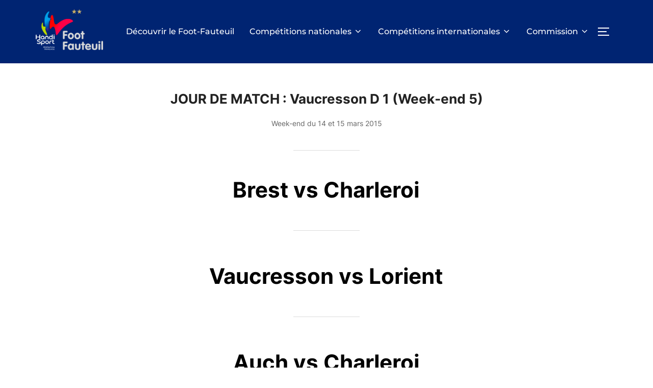

--- FILE ---
content_type: text/html; charset=utf-8
request_url: https://www.google.com/recaptcha/api2/aframe
body_size: 267
content:
<!DOCTYPE HTML><html><head><meta http-equiv="content-type" content="text/html; charset=UTF-8"></head><body><script nonce="S8B8o-DOAwRvwkcryY2WsA">/** Anti-fraud and anti-abuse applications only. See google.com/recaptcha */ try{var clients={'sodar':'https://pagead2.googlesyndication.com/pagead/sodar?'};window.addEventListener("message",function(a){try{if(a.source===window.parent){var b=JSON.parse(a.data);var c=clients[b['id']];if(c){var d=document.createElement('img');d.src=c+b['params']+'&rc='+(localStorage.getItem("rc::a")?sessionStorage.getItem("rc::b"):"");window.document.body.appendChild(d);sessionStorage.setItem("rc::e",parseInt(sessionStorage.getItem("rc::e")||0)+1);localStorage.setItem("rc::h",'1769064282299');}}}catch(b){}});window.parent.postMessage("_grecaptcha_ready", "*");}catch(b){}</script></body></html>

--- FILE ---
content_type: text/css
request_url: https://foot-fauteuil.fr/wp-content/plugins/joomsport-sports-league-results-management/sportleague/assets/css/joomsport.css?ver=f178e6006eca53652871fd5a4fa9e4cc
body_size: 12971
content:
@font-face {
	font-family: 'Hemi-head-JS';
	src: url('../fonts/hemi head js.ttf');
}
#joomsport-container{
	font-family: Roboto, Geneva, sans-serif;
	font-size: 13px;
	line-height: 1.4;
	color: #555;
}
body .jsEntryPost{
	width:100% !important;
	float:none !important;
}
h1.entry-title img{
	width:60px;
	margin-right: 15px;
}
#joomsport-container .jsalignleft {
	text-align: left!important;
}
#joomsport-container th, #joomsport-container td{
	border:0px;
}
#joomsport-container table {
	border:0px;
	margin-bottom: 0;
	table-layout: auto;
}
#joomsport-container a{
	box-shadow: none;
}
#joomsport-container .nav > li:before {
	content:none;
}
#joomsport-container .nav > li {
	padding:0px;
}
#joomsport-container .jsNoWrap{
	white-space: nowrap;
}
#joomsport-container .jsCell5perc{
	width: 5%;
}
#joomsport-container #mapformat input{
	width:auto;
}
#joomsport-container #mapformat select{
	height:auto;
}
#joomsport-container .width5prc{
	width: 5%;
}
#joomsport-container .seasonTable #stab_main{
	margin: 0px -15px;
}
#joomsport-container .form-control{
	display:inline;
	width:auto;
}
#joomsport-container #adminForm table.table td{
	border:0px;
}
#joomsport-container #adminForm table.jsaddmatch th{
	border: 0px;
}
#joomsport-container .table td.tdJsRemove{
	vertical-align: middle;
}
#joomsport-container .jsTdCentered.table td,#joomsport-container .jsTdCentered th{
	text-align:center;
	vertical-align: middle;
}
#joomsport-container .newTeam{
	overflow:hidden;
}
#joomsport-container .jsTdCentered .img-responsive{
	display:inline;
}
#joomsport-container .closerem {
	font-size: 21px;
	font-weight: bold;
	line-height: 1;
	color: #000;
	text-shadow: 0 1px 0 #fff;
	filter: alpha(opacity=20);
	opacity: .2;
	-webkit-appearance: none;
	padding: 0;
	cursor: pointer;
	background: transparent;
	border: 0;
}
#new_matches .jsdtime{
	width: 159px;
}
#new_matches .jstime{
	width: 114px;
}
#joomsport-container #new_matches td{
	vertical-align: middle;
}
#joomsport-container #new_matches select{
	width:110px;
}
#joomsport-container #adminForm table.table .jsmfirstTR td, #joomsport-container #adminForm #new_matches  td:first-child{
	border-bottom: 1px solid #ddd;
}
#joomsport-container #adminForm #new_matches tr{
	background-color: #f5f5f5;
}
#joomsport-container #adminForm #new_matches tr:nth-child(2n+1),
#joomsport-container #adminForm #new_matches tr:nth-child(2n+2){
	background-color: #fff;
}
#joomsport-container .jsaddmatch input, #joomsport-container .jsaddmatch select{
	width:180px;
}
div.jstable{
	display:table;
	width:100%;
}
div.jstable-row{
	display: table-row;
}
div.jstable-cell{
	display: table-cell;
	padding:5px 10px;
	vertical-align: middle;
}
div.jstable-row:nth-child(2n-1) {
	background-color: #fafafa;
}
div.jstable-row:nth-child(2n) {
	background: #f0f0f0;
}
.extrafldcn div.jstable-row{
	background: transparent;
}
div.emblInline{
	display: table-cell;
}
div.js_div_particName{
	display: table-cell;
	vertical-align: middle;
	padding-left: 10px;
}
div.jsDivLineEmbl{
	display: table;
}
div.emblInlinePC{
	display : inline-block;
	vertical-align: top;
	padding-bottom: 20px;
}
div.descrDIV{
	width: 80%;
}
div.photoDIV{
	text-align: center;
	margin: 0 18px 10px 12px;
	padding: 15px;
	background-color: #efefef;
	-webkit-border-radius: 4px;
	-moz-border-radius: 4px;
	border-radius: 4px;
}
div.square30{
	width: 30px;
	height:30px;
}
div.width150{
	width:150px;
}
div.jsInline{
	float: left;
	width: 50%;
}
div.jsOverflowHidden{
	overflow: hidden;
}
#joomsport-container div.jsdispad label{
	margin-right:15px;
}
div.js-overflow-hidden{
	overflow:hidden;
	width:100%;
	padding: 5px;
	margin: 0; 
	padding-bottom: 0; 
	min-height:39px; 
	position:relative; 
	background: #f6f6f6; 
	background: -moz-linear-gradient(top, #f6f6f6 0%, #ededed 100%); 
	background: -webkit-gradient(linear, left top, left bottom, color-stop(0%,#f6f6f6), color-stop(100%,#ededed)); 
	background: -webkit-linear-gradient(top, #f6f6f6 0%,#ededed 100%); 
	background: -o-linear-gradient(top, #f6f6f6 0%,#ededed 100%); 
	background: -ms-linear-gradient(top, #f6f6f6 0%,#ededed 100%); 
	background: linear-gradient(top, #f6f6f6 0%,#ededed 100%); 
	border-bottom:1px solid #cccccc; -webkit-border-top-left-radius: 5px; 
	-webkit-border-top-right-radius: 5px; 
	-moz-border-radius-topleft: 5px; 
	-moz-border-radius-topright: 5px; 
	border-top-left-radius: 5px; 
	border-top-right-radius: 5px; 
}
#joomsport-container{
	margin-bottom:10px;
}
.page-content-js {
	width: 100%;
	min-height: 400px;
	padding: 0 0 20px 0 !important;
	position: relative;
}
.js-overflow-hidden .navbar-header{
	float: none;
}
.js-div-pagination{
	text-align: center;
}
.jsTournEmblem{
	text-align: center;
}
.srchButton{
	text-align: right;
}
table.cansorttbl th{
	cursor: pointer;
}
table.cansorttbl th a > i.fa{
	display: none;
	padding-left: 2px;
}
table.cansorttbl th a > span {
	display: inline-block;
}
#joomsport-container table.cansorttbl th a img {
	display: block;
	margin: 0 auto;
}
table.cansorttbl th[class*="headerSort"] a > i.fa{
	display: inline-block;
}
h2.groups {
	font-size: 14px;
	font-style: italic;
	font-weight: normal;
	padding: 0 0 0 12px;
	color: #757a83;
	border-bottom: 1px dotted #ccc;
}
div.imgGalleryDiv{
	float: left;
	padding:5px;
}
#joomsport-container .photoPlayer .img-responsive{
	width: 150px;
	max-width: 150px;
}
div.jsScoreDiv{
	width: 70px;
	margin: 0 auto;
	border-radius: 15px;
	-moz-border-radius: 15px;
	-webkit-border-radius: 15px;
	font-size: 12px;
	font-weight: bold;
	min-height: 27px;
	text-align: center;
	word-spacing: 5px;
	line-height: 25px;
	position:relative;
}
#joomsport-container .jsScoreDivM .extra-time-g{
	right: -12px;
	font-weight: bold;
}
#joomsport-container .jsScoreDivM .extra-time-h{
	left: -12px;
	font-weight: bold;
}
#joomsport-container .w30{
	width:30px;
}
#joomsport-container .w50{
	width:50px;
}
#joomsport-container .jsTextAlignCenter{
	text-align: center;
}
#joomsport-container #stab_overview table .jsTextAlignLeft {
	text-align: left;
	padding-left: 15px;
}
#joomsport-container .jsTextAlignLeft{
	text-align: left;
}
#joomsport-container .jsTextAlignRight{
	text-align: right;
}
div.jstable{
	border-collapse: collapse; 
}
.selection form {
	margin:0px;
}
.jsd_buttons {
	filter: alpha(opacity = 50);
	-moz-opacity: 0.5;
	-khtml-opacity: 0.5;
	opacity: 0.5;
}
.jsd_buttons:hover {
	filter: alpha(opacity = 100);
	-moz-opacity: 1;
	-khtml-opacity: 1;
	opacity: 1;
}
.seasonTable .itemTable {
	font-size: 12px;
	padding: 0;
}
.seasonTable {
	font-size: 12px;
	color: #3a3f48;
}
.seasonTable .table>tbody>tr>th,
.seasonTable .table>thead>tr>td,
.seasonTable .table>tbody>tr>td,
.seasonTable .table>thead:first-child>tr:first-child>th 
.seasonTable .table>thead:first-child>tr:first-child>th {
	text-align: center;
	vertical-align: text-top;
}
.seasonTable .table>tbody>tr:nth-child(odd)  {
	background: #efefef;
}
.seasonTable .table>tbody>tr>td.left, .seasonTable .table>thead:first-child>tr:first-child>th.left {
	text-align: left;
}
.seasonTable .table .img-thumbnail {
	margin-right: 15px;
	padding: 0;
}
#joomsport-container a {
	color: #369;
}
#joomsport-container a:hover, #joomsport-container a.active {
	color: #B03030;
	text-decoration: none;
}
.headerSortDown .fa:before {
	content: "\f0d7";
}
.headerSortUp .fa:before {
	content: "\f0d8";
}
.data {
	float: right;
	margin-left: 1%;
}
.place, .photoPlayer a.jsLightLink {
	width: 100%;
	float: left;
}
.place {
	line-height: 30px;
}
.widget #joomsport-container {
	background: transparent;
	margin-bottom: 0;
}
#stab_statistic .table>tbody>tr>td:first-child {
	width: 30%;
}
.table-responsive {
	padding-left: 0;
	padding-right: 0;
}
#stab_photos li {
	display: inline-block;
	margin: 15px 0;
}
#stab_photos ul {
	padding: 0;
}
#stab_statistic{
	overflow: hidden;
}
.navbar-nav .btn i.date {
	height: 16px;
	background: url(../images/calendar_ico.png) center left no-repeat;
	margin-right: 5px;
	margin-left: 0px;
}
.navbar-nav .btn i {
	width: 16px;
	margin-left: 5px;
	display: inline-block;
}
#joomsport-container .jsalcenter{
	text-align: center;
}
#joomsport-container table.cansorttbl td{
	vertical-align: middle !important;
}
#joomsport-container .navbar-nav .btn {
	margin-top:7px;
	height: auto;
	min-height: 30px;
	font-size: 11px;
	font-weight: 700;
	background: #ECECEC;
	border-radius: 5px;
	display: inline-block;
	color: #3a3f48!important;
	text-decoration: none;
	text-shadow: 0px 1px 0px #fff;
    /*box-shadow: 0px 2px 1px white inset, 0px -2px 8px white, 0px 2px 5px rgba(0, 0, 0, 0.1), 0px 8px 10px rgba(0, 0, 0, 0.1);
    -webkit-transition: box-shadow 0.5s;*/
    border: 1px solid #a7a7a7;
}
#joomsport-container #venue_gmap {
	height: 500px;
	border: 2px solid #ccc;
}
#joomsport-container .navbar-nav .btn:hover {
	background: #f7f7f7;
	color: #B03030;
}
#joomsport-container .navHeadFull {
	width: 100%;
	margin: 0px auto;
	padding-right: 15px;
	padding-top:3px;
	padding-left:5px;
}
.navbar-nav .btn i.tableS {
	height: 16px;
	background: url(../images/table_ico.png) top left no-repeat;
	margin-right: 5px;
	margin-left: 0px;
}
.navbar-nav .btn:hover i.tableS {
	background: url(../images/table_ico_active.png) top left no-repeat;
}
#joomsport-container .navbar-default {
	background: none;
	-webkit-box-shadow: none;
	box-shadow: none;
}
#joomsport-container .navbar-brand {
	width: 131px;
	height: 38px;
	padding: 0;
	margin-top: 5px;
}
#joomsport-container .navbar-nav {
	margin-top: 8px;
}
.navHeadFull .navbar-nav .btn{
	padding-top: 8px;
} 
.navbar-nav .btn:hover i.date {
	background: url(../images/calendar_ico_hover.png) center left no-repeat;
}
.navHeadFull .navbar-nav a.btn{
	margin: 0px 5px 5px 5px;
}
.seasonTable .center-block a.jsLightLink, .photoPlayer a.jsLightLink{
	display: block;
	text-align: center;
}
.searchBar .form-control {
	display: inline;
	margin-left: 1%;
}
#joomsport-container .form-control {
	font-size: 12px;
}
#joomsport-container .searchBar {
	padding: 0;
	border-bottom: 1px solid #e7e7e7;
	margin-bottom: 20px;
}
#joomsport-container .fsStyle legend a {
	color: inherit;
}
#joomsport-container .fsStyle legend.legendStyle {
	padding-left: 5px;
	padding-right: 5px;
}
#joomsport-container fieldset.fsStyle {
	border: 1px solid #e7e7e7;
	padding: 4px;
	margin: 5px;
}
#joomsport-container .fsStyle legend.legendStyle {
	font-size: 90%;
	color: #757a83;
	background-color: transparent;
	font-weight: bold;
}
#joomsport-container .fsStyle legend {
	width: auto;
	border-bottom: 0px;
}
.history {
	border-bottom: 1px solid #e7e7e7;
	padding: 8px 15px;
}
#joomsport-container ol.breadcrumb {
	background: none;
	margin: 0px;
	padding: 0;
	float: left;
}
#joomsport-container .breadcrumb li a {
	color: #369;
}
#joomsport-container .breadcrumb i {
	margin-right: 5px;
	color: #315087;
}
#joomsport-container .page-content-js h2 {
	font-size: 18px;
	color: #757a83;
	margin: 10px 0;
}
div.jsInlineBlock, h3.jsInlineBlock{
	display: inline-block;
}
.jscenter {
	text-align: center!important;
}
.jsTblMatchTab{
	width: 100%;
}
#joomsport-container .jsTblMatchTab th{
	font-size: 80%;
}
#joomsport-container .jsTblMatchTab td, #joomsport-container .jsTblMatchTab th{
	padding:5px;
	border:1px solid #ccc;
	background-color: #eee;
	text-align: center;
}
#joomsport-container .jsTblMatchTab td.evPlayerName{
	min-width: 35%;
	text-align: left;
	padding-left: 10px;
}
#joomsport-container .jsTblMatchTab td:last-child, #joomsport-container .jsTblMatchTab th:last-child{
	border-right: 0px;
}
#joomsport-container .jsTblMatchTab.firstTeam td, #joomsport-container .jsTblMatchTab.firstTeam th{
	border-left: 0px;
	background-color: #f9f9f9;
	border-right:1px solid #ccc;
}
#joomsport-container .jsTblMatchTab img.img-responsive{
	display: inline;
}
.matchExtraFields{
	padding:5px 20px;
}
.matchExtraFields .place{
	width:50%;
}
.JSplaceM{
	padding: 5px 0px;
}
.labelEFM{
	font-weight: bold;
	padding:5px 0px;
}
div.jsMapName{
	text-align: center;
	font-size: 12px;
	color: #757a83;
}
div.jsMarginBtm{
	padding: 5px 0px;
}
div.jsClear{
	clear: both;
}
#joomsport-container .seasonTable .tooltip-inner {
	width:auto;
}
#jsMatchViewID .jsMatchDivMainMobile{
	text-align: center;
}
#jsMatchViewID .jsMatchDivMainMobile div{
	display:block;
}
#joomsport-container #jsMatchViewID .jsMatchDivMainMobile .jsScoreBonusB {
	display: inline-block;
	min-width: 120px;
	text-align: center;
}
#joomsport-container #jsMatchViewID .jsMatchDivMainMobile div.js_div_particName{
	padding-left:0px;
}
#joomsport-container .tooltip-inner { max-width: 400px; width:400px; padding: 5px; color: #555; text-align: center; text-decoration: none; background-color: #e6e6e6; border: 1px solid #adadad; border-radius: 4px; }
#joomsport-container .tooltip-inner .tooltipInnerHtml { position: relative; overflow: hidden; }
#joomsport-container .tooltip-inner .tooltipInnerHtml:before { content: ''; position: absolute; top: 0; left: 50%; display: block; height: 100%; margin-left: -1px; border-right: 1px solid #ccc; }
.tooltipInnerHtml .jstable-row .jstable-cell { min-height: 44px; padding: 5px; }
.tooltipInnerHtml .jstable-row .jsEventDiv { width: 34px; }
.tooltipInnerHtml .jstable-row .jsPlayerDiv { width: 101px; }
.tooltipInnerHtml .jstable-row .jsResDiv,.tooltipInnerHtml .jstable-row .jsTimeDiv { width: 30px; }
#joomsport-container .tooltip.bottom .tooltip-arrow { display:none!important; } 
#joomsport-container .tooltip.bottom .tooltip-arrow { top: 0; left: 50%; margin-left: -5px; border-width: 0 5px 5px; border-bottom-color: #adadad; }
#joomsport-container .tooltip .tooltipInnerHtml .jsEvent > img { max-width: 24px!important; padding: 0; }
#joomsport-container .tabs .tab-content {
	padding: 15px;
	border: none;
}
#joomsport-container .jsplayerCart > a:hover, #joomsport-container .jsplayerCart > a:focus { text-decoration: none; }
.jsplayerCart{ float:left; }
.jsplayerCartInner{ margin:10px; border: 1px solid #ddd; border-radius: 4px; min-width: 250px; max-width: 500px; background-color: #fff; overflow: hidden; -webkit-transform: scale(1); transform: scale(1); -webkit-transition: .4s ease-in-out; transition: .4s ease-in-out; }
.jsplayerCart > a:hover .jsplayerCartInner{ -webkit-transform: scale(1.04); transform: scale(1.04); border: 1px solid #aaa; }
.imgPlayerCart{ text-align: center; }
.innerjsplayerCart a{ display:block; }
.innerjsplayerCart{ margin: 5px 0; overflow: hidden; }
#joomsport-container .innerjsplayerCart img{ width: auto; margin-top: 0; border: none; padding: 0; border-radius: 0; vertical-align: middle; }
.namePlayerCart{margin-top: 0; border-top: 1px solid; border-color: #ddd; opacity: .7; -webkit-transition: .3s ease-in-out; transition: .3s ease-in-out; }
.jsplayerCart > a:hover .namePlayerCart { opacity: 1; }

.namePlayerCart > div { display: table-cell; padding: 10px 0; vertical-align: middle; }
.namePlayerCart .LeftnamePlayerCart{ width: 100%; padding-left: 10px; }
.namePlayerCart .js_div_particName{ padding-left: 0; font-size: 16px; font-weight: bold; text-transform: uppercase; }
.namePlayerCart .PlayerCardPos{ display: table; table-layout: fixed; width: 100%; margin-top: 5px; font-size: 12px; color: #717171; white-space: nowrap;}
.namePlayerCart .PlayerCardPos > span{ display: table-cell; overflow: hidden; text-overflow: ellipsis;}
.namePlayerCart .PlayerCardPlNumber{ padding-right: 10px; color: #c6c6c6; font-family: 'Hemi-head-JS'; font-size: 45px; line-height: 1; }
.jsplayerCart > a:hover .namePlayerCart .PlayerCardPlNumber{ color: #9e9e9e; /*secondary color*/ }
.namePlayerCart .PlayerCardFIO{ min-height: 32px; line-height: 1;}
#joomsport-container .table > thead > tr > th {
	vertical-align: middle;
}
#joomsport-container .extra-time-h,
#joomsport-container .extra-time-g-re,
#joomsport-container .extra-time-h-re,
#joomsport-container .extra-time-g { position:absolute; font-size:9px; color:#3A3F48; }
#joomsport-container .extra-time-h { left:-2px; top:6px; }
#joomsport-container .extra-time-g { right:-2px; top:6px; }
#joomsport-container .extra-time-h-re {left:80px; top:45px; }
#joomsport-container .extra-time-g-re { right:80px; top:45px; }
#joomsport-container .extra-time-aet { left:34px; top:-13px; position:absolute; font-size:11px; color:#3A3F48; }
#joomsport-container div.jsScoreDiv .extra-time-g {right: 0px;top: 0px;line-height: 1;}
#joomsport-container div.jsScoreDiv .extra-time-h {left: 0px;top: 0px;line-height: 1;}

.searchMatchesDiv{
	overflow: auto;
}
#joomsport-container img.img-thumbnail{ min-width: 35px; margin-bottom: 0; -webkit-box-shadow: none; box-shadow: none; }
span.jsform_none{
	display: inline-block;
	width: 17px;
	height:17px;
	color: white;
	margin: 0px 3px;
	font-size:10px;
	font-weight: bold;
	border-radius: 2px;
	text-align: center;
	line-height: 17px;
}
#joomsport-container span.match_quest{
	background-color: #888;
}
#joomsport-container span.match_win{
	background-color: #01a252;
}
#joomsport-container span.match_draw{
	background-color: #FBDE2D;
}
#joomsport-container span.match_loose{
	background-color: #E83737;
}
div.overviewBlocks{
	margin-bottom:30px;
}
/* Comments box */
#joomsport-container .comments-box { margin:0px; padding:0px; margin-bottom:10px; }
#joomsport-container .comments-box li { overflow:hidden; padding:5px 10px; margin-bottom:10px;  }
#joomsport-container .comments-box li:last-child { border-bottom:none; }
#joomsport-container .comments-box li img { float:left; margin-right:10px; }
#joomsport-container .comments-box li .comments-box-inner { position:relative; padding:5px 0 0 0; overflow:hidden; }
#joomsport-container .comments-box li .comments-box-inner .date { position:absolute; bottom:0px; right:0px; font-size:11px; font-style:italic; color:#757a83; }
#joomsport-container .comments-box li .comments-box-inner .nickname { margin-top:5px;    padding: 0px;margin-bottom: 0px; padding-bottom:12px; font-size:12px; color:#3a3f48; }
#joomsport-container .comments-box li .comments-box-inner p { padding:0 130px 15px 0; line-height:19px; color:#3a3f48; margin-left:50px; }
#joomsport-container .post-comment { padding:10px 10px 20px 10px;}
#joomsport-container .post-comment textarea {width:100%;margin-bottom:10px; font-size:11px; font-family:Arial, Helvetica, sans-serif; color:#3a3f48; border:1px solid #ccc; background-color:#fff; }
.jsCommentBox{
	background-color: #f6f6f6;
	border-top: 1px solid #d5d5d5;
	padding:7px;
	color:#666;
}
#joomsport-container .comments-box .jsCommentDelImg{
	cursor:pointer;
	float:right;
	margin-right:0px;
	margin-left:15px;
	margin-bottom:-1px;
}
.comments-box-inner img.img-thumbnail{
	margin-bottom: 5px;
}
#joomsport-container .seasonList .btn, #jsFilterMatches .btn, #joomsport-container .main .joinSeason .btn {
	font-size: 12px;
	font-weight: 700;
	background: #ECECEC;
	border-radius: 10px;
	//display: block;
	color: #3a3f48;
	text-decoration: none;
	text-shadow: 0px 1px 0px #fff;
	border: 1px solid #a7a7a7;
	box-shadow: 0px 2px 1px white inset, 0px -2px 8px white, 0px 2px 5px rgba(0, 0, 0, 0.1), 0px 8px 10px rgba(0, 0, 0, 0.1);
	-webkit-transition: box-shadow 0.5s;
}
#joomsport-container .seasonList .btn:hover, #jsFilterMatches .btn:hover , #joomsport-container .main .joinSeason .btn:hover{
	background: #f7f7f7;
	color: #B03030;
}
#jsFilterMatches .btn i.fa-search{
	width: 12px;
	height: 10px;
	display: inline-block;
	margin-right: 5px;
}
#jsFilterMatches{
	padding: 15px;
	overflow: hidden;
	border-top: 1px solid #e7e7e7;
}
#joomsport-container #jsFilterMatches label{
	font-weight: normal;
}
#joomsport-container .searchMatchesDiv select{
	//width:auto !important;
	display: inline;
}
#joomsport-container .searchMatchesDiv label{
	min-width: 150px;
}
.seasonList .btn-default i.arrow-right, .joinSeason .btn-default i.arrow-right {
	width: 12px;
	height: 10px;
	display: inline-block;
	background: url(../images/right_arrow_ico.png) center left no-repeat;
	margin-right: 5px;
}
.seasonList .btn-default:hover i.arrow-right, .joinSeason .btn-default:hover i.arrow-right {
	background: url(../images/right_arrow_ico_hover.png) top left no-repeat;
}
#joomsport-container .jsdispad .form-control {
	width: auto;
	margin-left: 5px;
	padding: 3px;
	height: 34px;
}
#joomsport-container .jsdispad label {
	line-height: 30px;
	text-align: right;
	font-weight: normal;
}
#joomsport-container .navSingle .fa-user{
	text-align: left;
	margin-left: 0px;
}
#stab_statistic table{
	width:100%;
}
#stab_statistic table td[style="width:1%;"] + td { width: 30%; }   
#stab_statistic table td{
	padding: 8px;
	border: 0px;
	vertical-align: middle;
	height: 40px;
}
div.jsd_buttons{
	float: left;
	margin-left: 10px;
	margin-top: 2px;
	line-height: 1em;
}
div.div_for_socbut{
	float: right;
}
.jsd_buttons iframe {
	max-width: none;
}
#joomsport-container th img.img-responsive{
	display: inline;
}
#stab_statistic img.img-responsive, #stab_statistic .jsColTeamEvents img.img-responsive{
	display: inline;
}
#joomsport-container table.seasonList .join-button .btn, #jsFilterMatches .btn, #joomsport-container .main .joinSeason .btn{
	border-radius: 5px;
	box-shadow: none;
}
/*registration*/
#joomsport-container div.selection{
	margin-top:10px;
	margin-bottom:10px;
}
#joomsport-container .regPlayer .navbar-link {
	border-bottom: 1px solid #e7e7e7;
}
#joomsport-container .regPlayer .navbar-link>ul {
	padding: 0;
	margin: 0;
	list-style-type: none;
}
#joomsport-container .regPlayer .navbar-link>ul>li:hover>a,#joomsport-container  .regPlayer .navbar-link>ul>li>a.active {
	color: #B03030;
	text-decoration: none;
}
#joomsport-container .regPlayer .navbar-link>ul>li>a {
	margin-right: 10px;
	text-decoration: underline;
	float: left;
	clear: none;
}
#joomsport-container .main .form-group{
	margin:0px;
	padding:10px;
}
#joomsport-container .regPlayer select {
	height: 34px;
}
#joomsport-container select[size] {
	height: 34px;
}
#joomsport-container .main{
	padding: 5px;
}
#joomsport-container .regPlayer h2{
	padding:0px;
}

#joomsport-container .main .navbar-link {
	border-bottom: 1px solid #e7e7e7;
}
#joomsport-container .main .navbar-link>ul {
	padding: 0;
	margin: 0;
	list-style-type: none;
}

#joomsport-container .editDraw .navbar-link>ul>li:hover>a,#joomsport-container  .editDraw .navbar-link>ul>li>a.active {
	color: #B03030;
	text-decoration: none;
}
#joomsport-container .editDraw .navbar-link>ul>li>a {
	margin-right: 10px;
	text-decoration: underline;
	float: left;
	clear: none;
}
#joomsport-container .editDraw .form-group{
	margin:0px;
	padding:10px;
}
#joomsport-container .editDraw select {
	height: 34px;
}
#joomsport-container .editDraw h2{
	padding:0px;
}
#joomsport-container #stab_main .rmpadd, #joomsport-container .seasonTable .rmpadd{
	padding-left:0px;
	padding-bottom:15px;
}
#joomsport-container .extrafldcn span.pull-left{
	min-width: 150px; 
}
#joomsport-container .extrafldcn{
	float:left;
	//margin-left: 20px;
}
#joomsport-container .JSplace{
	line-height: 30px;
}
#joomsport-container .heading .img-thumbnail{
	padding: 3px;
}
#joomsport-container #stab_matches .img-thumbnail{
	padding: 3px;
}
.main .tools {
	border-bottom: 1px dotted #e7e7e7;
	padding: 10px 0;
}
.main .tools a {
	padding: 3px 20px;
}
.main .tools a i {
	width: 16px;
	height: 16px;
	display: inline-block;
}
#joomsport-container .main .upload .form-group .btn {
	margin-bottom: 10px;
}
#joomsport-container .main .btn {
	min-height: 35px;
	font-size: 11px;
	font-weight: 700;
	margin-bottom: 5px;
	background-color: #ECECEC;
	display: inline-block;
	color: #3a3f48;
	text-decoration: none;
	text-shadow: 0px 1px 0px #fff;
	border: 1px solid #a7a7a7;
	border-radius: 5px;
	box-shadow: none;
}
#joomsport-container .js-mdname:first-child .jsrow-matchday-name {
	border-top: 0;
}
#joomsport-container div.selection{
	padding-right:0px;
}
#joomsport-container ul.navSingle a:last-child{
	margin-right: 0px;
}
#joomsport-container select.selectpicker{
	height: 34px;
}
#joomsport-container .js-mdname{
	position: relative;
	height: 45px;
	background-color: transparent;
}
#joomsport-container .jsrow-matchday-name{
	position:absolute;
	width: 100%;
	height: 45px;
	border-top: 1px solid #ddd;
	border-bottom: 1px solid #ddd;
	padding: 10px;
	text-align: center;
	font-size: 14px;
	font-weight: bold;
	line-height: 25px;
}
#joomsport-container .adminMatchday .navbar-link>ul>li:hover>a, #joomsport-container .adminMatchday .navbar-link>ul>li>a.active {
	color: #B03030;
	text-decoration: none;
}
#joomsport-container .navbar-link>ul>li>a {
	margin-right: 10px;
	text-decoration: underline;
	float: left;
	clear: none;
}
#joomsport-container .adminMatchday h4 {
	font-size: 12px;
	color: #999ca3;
	font-weight: 600;
}
#joomsport-container .tools i.add {
	background: url(../../../img/add_ico.png) top left no-repeat;
}
#joomsport-container .tools i.add {
	background: url(../../../img/add_ico.png) top left no-repeat;
}
#joomsport-container .tools a:hover i.add {
	background: url(../../../img/add_ico_hover.png) top left no-repeat;
}
#joomsport-container .tools i.edit {
	background: url(../../../img/edit_ico.png) top left no-repeat;
}
#joomsport-container .tools a:hover i.edit {
	background: url(../../../img/edit_ico_hover.png) top left no-repeat;
}
#joomsport-container .tools i.delete {
	background: url(../../../img/delete_ico.png) top left no-repeat;
}
#joomsport-container .tools a:hover i.delete {
	background: url(../../../img/delete_ico_hover.png) top left no-repeat;
}
#joomsport-container .tools i.save {
	background: url(../../../img/save_ico.png) top left no-repeat;
}
#joomsport-container .tools a:hover i.save {
	background: url(../../../img/save_ico_hover.png) top left no-repeat;
}
#joomsport-container .tools i.apply {
	background: url(../../../img/apply_ico.png) top left no-repeat;
}
#joomsport-container .tools a:hover i.apply {
	background: url(../../../img/apply_ico_hover.png) top left no-repeat;
}
#joomsport-container .tools {
	border-bottom: 1px dotted #e7e7e7;
	padding: 10px 0;
}
#joomsport-container .tools a {
	border-left: 1px solid #e7e7e7;
	padding: 3px 20px;
}
#joomsport-container table {
	border: none;
}
#joomsport-container table th, #joomsport-container .table th {
	font: inherit;
	font-weight: bold;
}
#joomsport-container .editMatchDay .score{
	width:50px;
}
#joomsport-container .editMatchDay input{
	display:inline;
}
#joomsport-container .editMatchDay input[type="date"]{
	//width:180px;
	display:inline;
}
#joomsport-container .joinSeason{
	line-height: 20px;
	padding:20px;
}
#joomsport-container  .copyright { position:absolute; left:21px; bottom:20px; font-size:11px;	color:#757a83;	}
#joomsport-container  .copyright a {	text-decoration:none; color:#757a83; }

#joomsport-container .table th{
	background-color: transparent;
	background-image: none;
	color: #555;
}
#joomsport-container .table, #joomsport-container h2{
	border:0px;
}
#joomsport-container .paginationJS span, #joomsport-container .paginationJS span a:hover {
	background-color: #fff;
	line-height: 1em;
}
#joomsport-container .paginationJS{
	width: auto;
}
#joomsport-container .table-striped td{
	background-color: inherit;
}
#stab_overview table{
	width:100%;
}
#stab_overview h3 {
	font-size: 14px;
	color: #555;
}
#joomsport-container #stab_overview table th{
	background-color: #ededed;
}
#joomsport-container #stab_overview table td{
	background-color: #f9f9f9;
}
#joomsport-container #stab_overview table th, #joomsport-container #stab_overview table td{
	border:0px;
	border-left: 1px solid #fff;
	border-bottom: 1px solid #fff;
	padding:5px;
	text-align: center;
}
#joomsport-container #stab_overview table th:first-child, #joomsport-container #stab_overview table td:first-child{
	border-left:0px;
}
#joomsport-container .overviewBlocks h2{
	color: #555;
	margin-left:20px;
	font-size: 12px;
	font-weight: bold;
}
#stab_overview, #stab_players, #stab_matches{
	margin: 0px -15px;
}
#joomsport-container .overviewBlocks .img-thumbnail {
	margin-right: 15px;
	padding: 0;
}
#joomsport-container .jsObjectPhoto{
	float:left;
	padding-right:30px;
}
#joomsport-container .emblpadd3{
	padding:3px;
}
#joomsport-container .selection select{
	min-width: 150px;
}
@media (max-width: 480px) {
	#joomsport-container .div_for_socbut{
		float:none;
	}
	.data {
		width: 100%;
	}
	.place {
		width: 50%;
	}
	.photoPlayer a.jsLightLink {
		width: 100%;
		float:none;
		//margin-right: 2%;
	}
	.navHeadFull ul.navbar-nav{
		margin:0px;
	}
	.matchExtraFields .place{
		width:100%;
	}
	#joomsport-container .comments-box li .comments-box-inner .date { 
		position:static; width:100%; margin-bottom: 10px; font-style:italic; color:#757a83; 
	}
	#joomsport-container .photoPlayer .img-responsive{
		width:100%!important;
	}
	#joomsport-container .jsObjectPhoto{
		float:none;
	}
	#joomsport-container .extrafldcn{
		margin-left: 0px;
		margin-top:15px;
		float:none;
	}
	#joomsport-container .navbar-nav{
		margin: 0px;
	}
	#joomsport-container .navHeadFull ul.navSingle{ margin-bottom: 10px; float: none!important; text-align: center; }
	#joomsport-container .heading,#joomsport-container .jsObjectPhoto{
		text-align: center;
	}
}
#joomsport-container .jsMatchDivMainMobile{
	display:block;
}
#joomsport-container .jsMatchDivMainMobile div{
	text-align: center;
}
.jsMatchDivMainMobile .jsDivMobileMdayName {
	padding-top: 15px;
	padding-bottom: 5px;
	text-align: center;
	font-size: 110%;
	font-weight: bold;
}
.jsMatchDivMainMobile .jsDivMobileMdayName:first-child{
	padding-top: 0;
}
.jsMatchDivMainMobile .jsMobileMatchCont{
	display: table;
	width: 100%;
	margin-bottom: 5px;
	border-bottom: 1px solid #bbb;
	padding: 5px;
	border-collapse: separate;
	background-color: #f5f5f5;
}
.jsMatchDivMainMobile .jsMatchDivVenue{
	padding: 3px 0;
}
.jsMatchDivMainMobile .jsMatchDivScore{
	display: table;
	width: 100%;
}
.jsMatchDivMainMobile .jsMatchDivScore > div{
	display: table-cell;
	width: 40%;
	vertical-align: top;
}
.jsMatchDivMainMobile .jsMatchDivScore > .jsScoreBonusB{
	width: 20%;
	vertical-align: middle;
}
.jsMatchDivMainMobile .jsMatchDivScore > .jsScoreBonusB .jsScoreDiv {
	max-width: 64px;
	font-size: 14px;
	text-transform: uppercase;
}
.jsMatchDivMainMobile .jsDivTeamName > .js_div_particName{
	display:block;
	padding: 0;
	line-height: 1.2;
}
@media(max-width:767px){
	#joomsport-container .navbar-fixed-top,#joomsport-container .navbar-fixed-bottom,#joomsport-container .navbar-static-top {
		margin-left: 0px;
		margin-right: 0px;
	}
	#joomsport-container ul.navSingle a:last-child{
		margin-right: 5px;
	}
	#joomsport-container .seasonTable .center-block .img-responsive{
		display:block;
		margin: 0 auto;
	}
	#joomsport-container .selection{
		margin-bottom: 15px;
	}
	#joomsport-container .nav-tabs li:first-child {
		margin-left: 3px;
	}
	#joomsport-container .nav > li > a{
		padding:5px 10px;
	}
	#joomsport-container .table-responsive{
		border:0px;
	}
}
@media (max-width: 320px){
	.place, .photoPlayer a.jsLightLink{
		width: 100%;
	}
}
@media print {
	a[href]:after {
		content: none!important;
	}
}
#joomsport-container .navbar-nav.nav{
	width:auto;
	background: none;
}
#joomsport-container .navbar-header{
	margin:0px;
}
#joomsport-container input[type="file"]{
	display: inline;
	margin: 0px;
	border: 0px;
}
#joomsport-container .select2{
	text-align: left;
	height: 34px;
	background-color: #fff;
	border: 1px solid #ccc;
	border-radius: 4px;
	font-size: 1em;
	line-height: 1.42857143;
}
#joomsport-container .select2-container--default .select2-selection--single{
	border: 0px;
	padding-left:4px;
}
li.select2-results__option{
	font-size: 12px;
}
#joomsport-container #adminForm input[type="text"] {
	height: 34px;
	padding: 6px 12px;
	font-size: 14px;
	line-height: 1.42857143;
	color: #555;
	background-color: #fff;
	background-image: none;
	border: 1px solid #ccc;
	border-radius: 4px;
	-webkit-box-shadow: inset 0 1px 1px rgba(0, 0, 0, 0.075);
	box-shadow: inset 0 1px 1px rgba(0, 0, 0, 0.075);
	-webkit-transition: border-color ease-in-out 0.15s, -webkit-box-shadow ease-in-out 0.15s;
	-o-transition: border-color ease-in-out 0.15s, box-shadow ease-in-out 0.15s;
	transition: border-color ease-in-out 0.15s, box-shadow ease-in-out 0.15s;
}
#joomsport-container #mapformat input[type="text"]{
	height:20px;
	width: 50px;
	margin-top:-5px;
	font-size:12px;
	line-height: 12px;
	padding:0 4px;
}
#joomsport-container #mapformat select{
	height:20px;
	font-size:12px;
	line-height: 12px;
	padding:0 4px;
}
#joomsport-container .form-group input{
	display: inline;
	width:auto;
}
#joomsport-container .jsMapsTable td, #joomsport-container .jsMapsTable th{
	padding:5px;
}
tr.jsMatchTRevents{
	height:42px;
}
#jsFilterMatches #partic,#jsFilterMatches #matchDay{
	width: 200px;
}
#joomsport-container .jsaligncenter{
	text-align: center !important;
	vertical-align: middle!important;
}
#joomsport-container .jspaddinleft10{
	padding-left:10px;
}
#joomsport-container .table-responsive {
	clear: both;
}
body #stab_statistic img{
	margin:0px;
	min-width: 24px;
}
#joomsport-container .jsMatchDivHome .jsDivLineEmbl{
	float: right;
}
#joomsport-container .jsMatchDivHome .jsDivLineEmbl .js_div_particName { padding-right: 10px; text-align: right; }
.single-joomsport_team .post-thumbnail{
	margin-bottom: 0px;
}
#joomsport-container .jsDivLineTeam > .js_div_particName {
	display: inline-block;
	padding: 0;
}
#joomsport-container .jsBoxStatDIvFE th, #joomsport-container .jsBoxStatDIvFE td{
	border:1px solid #eee;
	padding:8px;
	text-align: center;
}
#joomsport-container .jsBoxStatDIvFE{
	border-collapse: collapse;
}
#joomsport-container .jsBoxStatDIvFE tbody tr:nth-child(2n){
	background-color: #f4f4f4;
}    
#joomsport-container .jsBoxStatDIvFE th{
	font-size: 85%;
}
#joomsport-container .jsBoxStatDIvFE td:first-child{
	text-align: left;
	white-space: nowrap;
}
#stab_statistic h3 {
	font-size: 14px;
	color: #555;
}
#joomsport-container .jsTableCareer td, #joomsport-container  .jsTableCareer th{
	text-align:center;
	vertical-align: middle!important;
	white-space: nowrap;
}
#joomsport-container .jsTableCareer td:first-child,#joomsport-container  .jsTableCareer th:first-child{
	text-align:left;
}
#joomsport-container .jsTableCareer td .img-thumbnail{
	margin-right: 15px;
}
#stab_statistic .jsCreerMatchStath3{
	font-size: 14px;
	color: #555;
}
#joomsport-container .jsBoxStatDIvFE th { font-size: 14px; font-weight: normal; background-color: #f3f3f3; border: 1px solid #fff; }
#joomsport-container .jsBoxStatDIvFE tr:first-child > th:first-child, 
#joomsport-container .jsBoxStatDIvFE thead {
	border-bottom: 2px solid #d2d2d2;
}
#joomsport-container .jsBoxStatDIvFE tbody tr:nth-child(2n) { background-color: #f9f9f9; }
#joomsport-container .jsBoxStatDIvFE td:first-child { border-left: 0; }
#joomsport-container .jsBoxStatDIvFE td:last-child { border-right: 0; }
#joomsport-container .jsBoxStatDIvFE tfoot tr { border-top: 2px solid #ccc; }
#joomsport-container .jsBoxStatDIvFE tfoot td { border-bottom: 0; }
#joomsport-container .table-responsive + .jsOverflowHidden { margin-top: 15px; }
table.cansorttbl th span.short { padding-right: 0; }
#stab_statistic .table-responsive > *:first-child { margin-bottom: 1.75em; }
.jsGroupedPlayersHeader{
	clear: both;
	padding:10px;
}
#joomsport-container .jstbl_legend div{
	display:inline-block;
	height: 20px;
}
#joomsport-container .jstbl_legend div:first-child{
	width:20px;
}
#joomsport-container .jstbl_legend div:nth-child(2){
	padding-left:20px;
}
#joomsport-container .jstbl_legend{
	margin-bottom: 10px;
}
/*--BUTTONS--*/
#joomsport-container .navbar-nav .btn{
	padding: 5px 10px;
	font-size: 14px;
	line-height: 24px;
	letter-spacing: normal;
}
/*Calendar*/
#joomsport-container .navbar-nav .btn i.js-calendr{
	background: url(../images/jsport-ico-24.png) -24px 0;
}
#joomsport-container .navbar-nav .btn:hover i.js-calendr{
	background: url(../images/jsport-ico-24.png) 0 0;
}
/*Standings*/
#joomsport-container .navbar-nav .btn i.js-stand{
	background: url(../images/jsport-ico-24.png) -216px 0;
}
#joomsport-container .navbar-nav .btn:hover i.js-stand{
	background: url(../images/jsport-ico-24.png) -192px 0;
}
/*Matrix*/
#joomsport-container .navbar-nav .btn i.js-matrx{
	background: url(../images/jsport-ico-24.png) -264px 0;
}
#joomsport-container .navbar-nav .btn:hover i.js-matrx{
	background: url(../images/jsport-ico-24.png) -240px 0;
}
/*Player list*/
#joomsport-container .navbar-nav .btn i.js-pllist{
	background: url(../images/jsport-ico-24.png) -456px 0;
}
#joomsport-container .navbar-nav .btn:hover i.js-pllist{
	background: url(../images/jsport-ico-24.png) -432px 0;
}
/*List of items (stages, rounds)*/
#joomsport-container .navbar-nav .btn i.js-itlist{
	background: url(../images/jsport-ico-24.png) -648px 0;
}
#joomsport-container .navbar-nav .btn:hover i.js-itlist{
	background: url(../images/jsport-ico-24.png) -624px 0;
}
/*Matchday*/
#joomsport-container .navbar-nav .btn i.js-match{
	background: url(../images/jsport-ico-24.png) -600px 0;
}
#joomsport-container .navbar-nav .btn:hover i.js-match{
	background: url(../images/jsport-ico-24.png) -576px 0;
}
/*Team*/
#joomsport-container .navbar-nav .btn i.js-team{
	background: url(../images/jsport-ico-24.png) -504px 0;
}
#joomsport-container .navbar-nav .btn:hover i.js-team{
	background: url(../images/jsport-ico-24.png) -480px 0;
}
/*Player*/
#joomsport-container .navbar-nav .btn i.js-player{
	background: url(../images/jsport-ico-24.png) -888px 0;
}
#joomsport-container .navbar-nav .btn:hover i.js-player{
	background: url(../images/jsport-ico-24.png) -864px 0;
}
/*Join*/
#joomsport-container .navbar-nav .btn i.js-join{
	background: url(../images/jsport-ico-24.png) -744px 0;
}
#joomsport-container .navbar-nav .btn:hover i.js-join{
	background: url(../images/jsport-ico-24.png) -720px 0;
}
#joomsport-container .navbar-nav .btn i {
	width: 24px;
	height: 24px;
	margin-right: 8px;
	margin-left: 0;
	float: left;
	background-repeat: no-repeat!important;
}

/*--TABS--*/
#joomsport-container .nav-tabs {
	display: -ms-flexbox;
	display: flex;
	-ms-flex-wrap: wrap;
	flex-wrap: wrap;
	-webkit-box-pack: center;
	justify-content: center;
	margin: 0;
	margin-bottom: 25px;
}
#joomsport-container .nav-tabs > li {
	margin-bottom: 0;
}
#joomsport-container .nav-tabs > li > a {
	position: relative;
	min-height: 40px;
	border: none!important;
	padding: 8px 15px;
	font-size: 14px;
	line-height: 24px;
	background-color: transparent!important;
}
#joomsport-container .nav-tabs > li a.active {
	font-weight: 700;
}
#joomsport-container .nav-tabs > li a.active:before, #joomsport-container .nav-tabs > li a:hover:before {
	content: '';
	position: absolute;
	left: 0;
	bottom: -1.5px;
	width: 100%;
	height: 3px;
	-webkit-border-radius: 3px;
	border-radius: 3px;
	background-color: #2196f3;
}
#joomsport-container .nav-tabs > li a:not(.active):hover:before {
	background-color: #90caf9;
}
#joomsport-container .nav-tabs > li > a > i {
	width: 24px;
	height: 24px;
	margin-right: 8px;
	margin-left: 0;
	float: left;
	background-repeat: no-repeat!important;
}
#joomsport-container .nav-tabs > li.jsmintab span { display: none; }
#joomsport-container .nav-tabs > li.jsmintab a.active span { display: inline-block; }
#joomsport-container .nav-tabs > li.jsmintab i { margin-right: 0; }
#joomsport-container .nav-tabs > li.jsmintab a.active i { margin-right: 10px; }
/*Photos*/
#joomsport-container .nav-tabs > li > a > i.js-photo{
	background: url(../images/jsport-ico-24.png) -72px 0;
}
#joomsport-container .nav-tabs > li > a.active > i.js-photo,
#joomsport-container .nav-tabs > li:hover > a > i.js-photo{
	background: url(../images/jsport-ico-24.png) -48px 0;
}
/*Standings*/
#joomsport-container .nav-tabs > li > a > i.js-stand{
	background: url(../images/jsport-ico-24.png) -216px 0;
}
#joomsport-container .nav-tabs > li > a.active > i.js-stand,
#joomsport-container .nav-tabs > li:hover > a > i.js-stand{
	background: url(../images/jsport-ico-24.png) -192px 0;
}
/*Matches*/
#joomsport-container .nav-tabs > li > a > i.js-match{
	background: url(../images/jsport-ico-24.png) -600px 0;
}
#joomsport-container .nav-tabs > li > a.active > i.js-match,
#joomsport-container .nav-tabs > li:hover > a > i.js-match{
	background: url(../images/jsport-ico-24.png) -576px 0;
}
/*Team*/
#joomsport-container .nav-tabs > li > a > i.js-team{
	background: url(../images/jsport-ico-24.png) -504px 0;
}
#joomsport-container .nav-tabs > li > a.active > i.js-team,
#joomsport-container .nav-tabs > li:hover > a > i.js-team{
	background: url(../images/jsport-ico-24.png) -480px 0;
}
/*Player list*/
#joomsport-container .nav-tabs > li > a > i.js-pllist{
	background: url(../images/jsport-ico-24.png) -456px 0;
}
#joomsport-container .nav-tabs > li > a.active > i.js-pllist,
#joomsport-container .nav-tabs > li:hover > a > i.js-pllist{
	background: url(../images/jsport-ico-24.png) -432px 0;
}
/*Team overview*/
#joomsport-container .nav-tabs > li > a > i.js-tmover{
	background: url(../images/jsport-ico-24.png) -552px 0;
}
#joomsport-container .nav-tabs > li > a.active > i.js-tmover,
#joomsport-container .nav-tabs > li:hover > a > i.js-tmover{
	background: url(../images/jsport-ico-24.png) -528px 0;
}
/*Squad*/
#joomsport-container .nav-tabs > li > a > i.js-squad{
	background: url(../images/jsport-ico-24.png) -168px 0;
}
#joomsport-container .nav-tabs > li > a.active > i.js-squad,
#joomsport-container .nav-tabs > li:hover > a > i.js-squad{
	background: url(../images/jsport-ico-24.png) -144px 0;
}
/*Box score*/
#joomsport-container .nav-tabs > li > a > i.js-boxscr{
	background: url(../images/jsport-ico-24.png) -936px 0;
}
#joomsport-container .nav-tabs > li > a.active > i.js-boxscr,
#joomsport-container .nav-tabs > li:hover > a > i.js-boxscr{
	background: url(../images/jsport-ico-24.png) -912px 0;
}
/*Rules*/
#joomsport-container .nav-tabs > li > a > i.js-rules{
	background: url(../images/jsport-ico-24.png) -121px 0;
}
#joomsport-container .nav-tabs > li > a.active > i.js-rules,
#joomsport-container .nav-tabs > li:hover > a > i.js-rules{
	background: url(../images/jsport-ico-24.png) -96px 0;
}
/*About*/
#joomsport-container .nav-tabs > li > a > i.js-about{
	background: url(../images/jsport-ico-24.png) -696px 0;
}
#joomsport-container .nav-tabs > li > a.active > i.js-about,
#joomsport-container .nav-tabs > li:hover > a > i.js-about{
	background: url(../images/jsport-ico-24.png) -672px 0;
}
/*Roster*/
#joomsport-container .nav-tabs > li > a > i.js-rostr{
	background: url(../images/jsport-ico-24.png) -408px 0;
}
#joomsport-container .nav-tabs > li > a.active > i.js-rostr,
#joomsport-container .nav-tabs > li:hover > a > i.js-rostr{
	background: url(../images/jsport-ico-24.png) -384px 0;
}
/*Player*/
#joomsport-container .nav-tabs > li > a > i.js-player{
	background: url(../images/jsport-ico-24.png) -888px 0;
}
#joomsport-container .nav-tabs > li > a.active > i.js-player,
#joomsport-container .nav-tabs > li:hover > a > i.js-player{
	background: url(../images/jsport-ico-24.png) -864px 0;
}
/*Player statistic*/
#joomsport-container .nav-tabs > li > a > i.js-plstat{
	background: url(../images/jsport-ico-24.png) -312px 0;
}
#joomsport-container .nav-tabs > li > a.active > i.js-plstat,
#joomsport-container .nav-tabs > li:hover > a > i.js-plstat{
	background: url(../images/jsport-ico-24.png) -288px 0;
}
/*Club*/
#joomsport-container .nav-tabs > li > a > i.js-club{
	background: url(../images/jsport-ico-24.png) -792px 0;
}
#joomsport-container .nav-tabs > li > a.active > i.js-club,
#joomsport-container .nav-tabs > li:hover > a > i.js-club{
	background: url(../images/jsport-ico-24.png) -768px 0;
}
/*Venue*/
#joomsport-container .nav-tabs > li > a > i.js-venue{
	background: url(../images/jsport-ico-24.png) -360px 0;
}
#joomsport-container .nav-tabs > li > a.active > i.js-venue,
#joomsport-container .nav-tabs > li:hover > a > i.js-venue{
	background: url(../images/jsport-ico-24.png) -336px 0;
}
/*Live*/
#joomsport-container .nav-tabs > li > a > i.js-live{
	background: url(../images/jsport-ico-24.png) -984px 0;
}
#joomsport-container .nav-tabs > li > a.active > i.js-live,
#joomsport-container .nav-tabs > li:hover > a > i.js-live{
	background: url(../images/jsport-ico-24.png) -960px 0;
}
@media (max-width: 568px) {
	#joomsport-container .nav-tabs > li.jsmintab a.active span {
		display: none; 
	}
	#joomsport-container .nav-tabs > li.jsmintab a.active i {
		margin-right: 0; 
	}
	/*--TABS--*/
	#joomsport-container .nav-tabs > li > a {
		line-height: 32px;
		padding: 3px;
	}
	#joomsport-container .nav-tabs > li > a > i {
		width: 32px;
		height: 32px;
		margin-right: 5px;
	}
	/*Photos*/
	#joomsport-container .nav-tabs > li > a > i.js-photo{
		background: url(../images/jsport-ico-32.png) -96px 0;
	}
	#joomsport-container .nav-tabs > li > a.active > i.js-photo,
	#joomsport-container .nav-tabs > li:hover > a > i.js-photo{
		background: url(../images/jsport-ico-32.png) -64px 0;
	}
	/*Standings*/
	#joomsport-container .nav-tabs > li > a > i.js-stand{
		background: url(../images/jsport-ico-32.png) -288px 0;
	}
	#joomsport-container .nav-tabs > li > a.active > i.js-stand,
	#joomsport-container .nav-tabs > li:hover > a > i.js-stand{
		background: url(../images/jsport-ico-32.png) -256px 0;
	}
	/*Matches*/
	#joomsport-container .nav-tabs > li > a > i.js-match{
		background: url(../images/jsport-ico-32.png) -800px 0;
	}
	#joomsport-container .nav-tabs > li > a.active > i.js-match,
	#joomsport-container .nav-tabs > li:hover > a > i.js-match{
		background: url(../images/jsport-ico-32.png) -768px 0;
	}
	/*Team*/
	#joomsport-container .nav-tabs > li > a > i.js-team{
		background: url(../images/jsport-ico-32.png) -672px 0;
	}
	#joomsport-container .nav-tabs > li > a.active > i.js-team,
	#joomsport-container .nav-tabs > li:hover > a > i.js-team{
		background: url(../images/jsport-ico-32.png) -640px 0;
	}
	/*Player list*/
	#joomsport-container .nav-tabs > li > a > i.js-pllist{
		background: url(../images/jsport-ico-32.png) -606px 0;
	}
	#joomsport-container .nav-tabs > li > a.active > i.js-pllist,
	#joomsport-container .nav-tabs > li:hover > a > i.js-pllist{
		background: url(../images/jsport-ico-32.png) -574px 0;
	}
	/*Team overview*/
	#joomsport-container .nav-tabs > li > a > i.js-tmover{
		background: url(../images/jsport-ico-32.png) -736px 0;
	}
	#joomsport-container .nav-tabs > li > a.active > i.js-tmover,
	#joomsport-container .nav-tabs > li:hover > a > i.js-tmover{
		background: url(../images/jsport-ico-32.png) -704px 0;
	}
	/*Squad*/
	#joomsport-container .nav-tabs > li > a > i.js-squad{
		background: url(../images/jsport-ico-32.png) -224px 0;
	}
	#joomsport-container .nav-tabs > li > a.active > i.js-squad,
	#joomsport-container .nav-tabs > li:hover > a > i.js-squad{
		background: url(../images/jsport-ico-32.png) -192px 0;
	}
	/*Box score*/
	#joomsport-container .nav-tabs > li > a > i.js-boxscr{
		background: url(../images/jsport-ico-32.png) -1248px 0;
	}
	#joomsport-container .nav-tabs > li > a.active > i.js-boxscr,
	#joomsport-container .nav-tabs > li:hover > a > i.js-boxscr{
		background: url(../images/jsport-ico-32.png) -1216px 0;
	}
	/*Rules*/
	#joomsport-container .nav-tabs > li > a > i.js-rules{
		background: url(../images/jsport-ico-32.png) -160px 0;
	}
	#joomsport-container .nav-tabs > li > a.active > i.js-rules,
	#joomsport-container .nav-tabs > li:hover > a > i.js-rules{
		background: url(../images/jsport-ico-32.png) -128px 0;
	}
	/*About*/
	#joomsport-container .nav-tabs > li > a > i.js-about{
		background: url(../images/jsport-ico-32.png) -928px 0;
	}
	#joomsport-container .nav-tabs > li > a.active > i.js-about,
	#joomsport-container .nav-tabs > li:hover > a > i.js-about{
		background: url(../images/jsport-ico-32.png) -896px 0;
	}
	/*Roster*/
	#joomsport-container .nav-tabs > li > a > i.js-rostr{
		background: url(../images/jsport-ico-32.png) -544px 0;
	}
	#joomsport-container .nav-tabs > li > a.active > i.js-rostr,
	#joomsport-container .nav-tabs > li:hover > a > i.js-rostr{
		background: url(../images/jsport-ico-32.png) -512px 0;
	}
	/*Player*/
	#joomsport-container .nav-tabs > li > a > i.js-player{
		background: url(../images/jsport-ico-32.png) -1184px 0;
	}
	#joomsport-container .nav-tabs > li > a.active > i.js-player,
	#joomsport-container .nav-tabs > li:hover > a > i.js-player{
		background: url(../images/jsport-ico-32.png) -1152px 0;
	}
	/*Player statistic*/
	#joomsport-container .nav-tabs > li > a > i.js-plstat{
		background: url(../images/jsport-ico-32.png) -416px 0;
	}
	#joomsport-container .nav-tabs > li > a.active > i.js-plstat,
	#joomsport-container .nav-tabs > li:hover > a > i.js-plstat{
		background: url(../images/jsport-ico-32.png) -384px 0;
	}
	/*Club*/
	#joomsport-container .nav-tabs > li > a > i.js-club{
		background: url(../images/jsport-ico-32.png) -1056px 0;
	}
	#joomsport-container .nav-tabs > li > a.active > i.js-club,
	#joomsport-container .nav-tabs > li:hover > a > i.js-club{
		background: url(../images/jsport-ico-32.png) -1024px 0;
	}
	/*Venue*/
	#joomsport-container .nav-tabs > li > a > i.js-venue{
		background: url(../images/jsport-ico-32.png) -480px 0;
	}
	#joomsport-container .nav-tabs > li > a.active > i.js-venue,
	#joomsport-container .nav-tabs > li:hover > a > i.js-venue{
		background: url(../images/jsport-ico-32.png) -448px 0;
	}
	/*Live*/
	#joomsport-container .nav-tabs > li > a > i.js-live{
		background: url(../images/jsport-ico-32.png) -1312px 0;
	}
	#joomsport-container .nav-tabs > li > a.active > i.js-live,
	#joomsport-container .nav-tabs > li:hover > a > i.js-live{
		background: url(../images/jsport-ico-32.png) -1280px 0;
	}
	/*--BUTTONS--*/
	#joomsport-container .navbar-nav .btn{
		padding: 2px 7px;
		line-height: 32px;
	}
	#joomsport-container .navbar-nav .btn i {
		width: 32px;
		height: 32px;
		margin-right: 5px;
	}
	/*Calendar*/
	#joomsport-container .navbar-nav .btn i.js-calendr{
		background: url(../images/jsport-ico-32.png) -32px 0;
	}
	#joomsport-container .navbar-nav .btn:hover i.js-calendr{
		background: url(../images/jsport-ico-32.png) 0 0;
	}
	/*Standings*/
	#joomsport-container .navbar-nav .btn i.js-stand{
		background: url(../images/jsport-ico-32.png) -288px 0;
	}
	#joomsport-container .navbar-nav .btn:hover i.js-stand{
		background: url(../images/jsport-ico-32.png) -256px 0;
	}
	/*Matrix*/
	#joomsport-container .navbar-nav .btn i.js-matrx{
		background: url(../images/jsport-ico-32.png) -352px 0;
	}
	#joomsport-container .navbar-nav .btn:hover i.js-matrx{
		background: url(../images/jsport-ico-32.png) -320px 0;
	}
	/*Player list*/
	#joomsport-container .navbar-nav .btn i.js-pllist{
		background: url(../images/jsport-ico-32.png) -608px 0;
	}
	#joomsport-container .navbar-nav .btn:hover i.js-pllist{
		background: url(../images/jsport-ico-32.png) -576px 0;
	}
	/*List of items (stages, rounds)*/
	#joomsport-container .navbar-nav .btn i.js-itlist{
		background: url(../images/jsport-ico-32.png) -864px 0;
	}
	#joomsport-container .navbar-nav .btn:hover i.js-itlist{
		background: url(../images/jsport-ico-32.png) -832px 0;
	}
	/*Matchday*/
	#joomsport-container .navbar-nav .btn i.js-match{
		background: url(../images/jsport-ico-32.png) -800px 0;
	}
	#joomsport-container .navbar-nav .btn:hover i.js-match{
		background: url(../images/jsport-ico-32.png) -768px 0;
	}
	/*Team*/
	#joomsport-container .navbar-nav .btn i.js-team{
		background: url(../images/jsport-ico-32.png) -672px 0;
	}
	#joomsport-container .navbar-nav .btn:hover i.js-team{
		background: url(../images/jsport-ico-32.png) -640px 0;
	}
	/*Player*/
	#joomsport-container .navbar-nav .btn i.js-player{
		background: url(../images/jsport-ico-32.png) -1184px 0;
	}
	#joomsport-container .navbar-nav .btn:hover i.js-player{
		background: url(../images/jsport-ico-32.png) -1152px 0;
	}
	/*Join*/
	#joomsport-container .navbar-nav .btn i.js-join{
		background: url(../images/jsport-ico-32.png) -992px 0;
	}
	#joomsport-container .navbar-nav .btn:hover i.js-join{
		background: url(../images/jsport-ico-32.png) -960px 0;
	}
}

#joomsport-container a { outline: none!important; }
.jscalMdayNav{
	overflow:hidden;
	padding: 10px;
}
.jscalMdayPrev{
	float:left;
	text-align: left;

	width:50%;
}
.jscalMdayNext{
	float:left;
	text-align: right;

	width:50%;
}
.jsCalByMd #matchDay{
	min-width: 200px;
}
.select2-results {
	color: #000;
}
#joomsport-container table[id^="jstable_"] td.jsalignleft > a:last-child {
	display: inline-block;
	min-width: 45px;
	vertical-align: middle;
	overflow: hidden;
	-ms-text-overflow: ellipsis;
	text-overflow: ellipsis;
}
#joomsport-container img { opacity: 1!important; }
#joomsport-container .pull-right { margin: 0; border: none; }
.entry-content #joomsport-container img { display: inline-block; margin-bottom: 0; }
#joomsport-container strong, .select2-container--default .select2-results__group { font-size: inherit; }
.jscalendarLive {
	display: table;
	margin: 0 auto;
	border: 3px solid transparent;
	border-radius: 3px;
	background: #e53935;
	color: #fff;
	text-align: center;
	line-height: normal;
	animation: shadow-pulse 1s infinite;
    z-index: 2;
}
/*Player match events*/
#joomsport-container table.jsTblVerticalTimeLine {
	margin-top: 15px;
	border-collapse:separate;
	border-spacing:0 10px;
}
#joomsport-container .table-responsive table.jsTblVerticalTimeLine > tbody > tr {
	background:rgba(204,204,204,1)!important;
	background:-moz-linear-gradient(left,rgba(255,255,255,.1) 0%,rgba(204,204,204,1) 50%,rgba(255,255,255,.1) 100%)!important;
	background:-webkit-gradient(left top,right top,color-stop(0%,rgba(255,255,255,.1)),color-stop(50%,rgba(204,204,204,1)),color-stop(100%,rgba(255,255,255,.1)))!important;
	background:-webkit-linear-gradient(left,rgba(255,255,255,.1) 0%,rgba(204,204,204,1) 50%,rgba(255,255,255,.1) 100%)!important;
	background:-o-linear-gradient(left,rgba(255,255,255,.1) 0%,rgba(204,204,204,1) 50%,rgba(255,255,255,.1) 100%)!important;
	background:-ms-linear-gradient(left,rgba(255,255,255,.1) 0%,rgba(204,204,204,1) 50%,rgba(255,255,255,.1) 100%)!important;
	background:linear-gradient(to right,rgba(255,255,255,.1) 0%,rgba(204,204,204,1) 50%,rgba(255,255,255,.1) 100%)!important;
	filter:progid:DXImageTransform.Microsoft.gradient(startColorstr='#ffffff',endColorstr='#ffffff',GradientType=1);
}
#joomsport-container .table-responsive table.jsTblVerticalTimeLine > tbody > tr > td {
	border: none!important;
	vertical-align: middle;
}
#joomsport-container table.jsTblVerticalTimeLine > tbody > tr > td.jstimeevent:after {
	content: '';
	position: absolute;
	bottom: -10px;
	left: 50%;
	height: 10px;
	margin-left: -1px;
	border-left: 2px solid #9e9e9e;
}
#joomsport-container table.jsTblVerticalTimeLine > tbody > tr:last-child > td.jstimeevent:after {
	display: none;
}
#joomsport-container table.jsTblVerticalTimeLine .jstimeevent {
	position: relative;
	width: 6%;
	background-color: #9e9e9e;
	color: #fff;
	text-align: center;
}
#joomsport-container table.jsTblVerticalTimeLine .jsMatchPlayer {
	width: 36%;
}
#joomsport-container table.jsTblVerticalTimeLine .jsMatchPlayer:first-child {
	text-align: right;
}
#joomsport-container table.jsTblVerticalTimeLine .jsMatchPlayer:last-child {
	text-align: left;
}
#joomsport-container table.jsTblVerticalTimeLine .jsMatchEvent {
	width: 11%;
	text-align: center;
	font-style: italic;
}
#joomsport-container table.jsTblVerticalTimeLine .jsMatchEvent img {
	margin: 0 auto;
}
#joomsport-container table.jsTblVerticalTimeLine .jsHidden {
	visibility:hidden;
}
#joomsport-container table.jsTblVerticalTimeLine tbody > tr > td a {
	color:#595959;
}
#joomsport-container table.jsTblVerticalTimeLine tbody > tr > td a:hover {
	text-decoration: underline;
}
.subEvDiv {
	font-style: italic;
}
#joomsport-container.jsSliderContainer .jsmainscroll .jsview2 li {
	height:auto!important;
}

/*--Club Page--*/
.joomsport-club {
	margin-bottom: 20px;
}
#joomsport-container .jsClubAbout {
	font-size: 14px;
}
#joomsport-container .jsClubAbout > h1 {
	margin-top: 0;
	margin-bottom: 15px;
}
.jsClubTeams .jsTeam {
	border: 1px solid #e0e0e0;
	background-color: #ffffff;
}
.jsClubTeams a:hover > .jsTeam {
	background-color: #f5f5f5;
	text-decoration: none;
}
.jsClubTeams .jsTeam > div {
	padding: 10px;
	text-align: center;
}
.jsClubTeams .jsTeam .jsTeamLogo {
	width: 80px;
	padding-right: 5px;
}
.jsClubTeams .jsTeam .jsTeamLogo img {
	height: auto;
}
.jsClubTeams .jsTeam .jsTeamName {
	padding: 29px 10px;
}
.jsClubTeams .jsTeam .jsTeamLogo + .jsTeamName {
	padding-left: 5px;
	text-align: left;
}
.jsClubTeams .jsTeam .jsTeamName > div {
	display: table;
	width: 100%;
	table-layout: fixed;
}
#joomsport-container .jsClubTeams .jsTeamName h2 {
	display: table-cell;
	margin: 0;
	font-size: 20px;
	font-weight: 700;
	white-space: nowrap;
	overflow: hidden;
	text-overflow: ellipsis;
}

/*--Match Page--*/
.jsMatchResultSection {
	margin-bottom: 30px;
}
.jsMatchHeader {
	border-bottom: 1px solid #eeeeee;
	padding: 10px 15px;
	background-color: #f5f5f5;
}
.jsMatchResults {
	padding: 40px 0;
}
#jsMatchViewID .jsMatchHeader .jscenter {
	padding-left: 10px;
	padding-right: 10px;
}
.matchdtime {
	color: #0f87cf;
	text-align: left;
}
.jsmatchday {
	font-weight: 700;
	text-transform: uppercase;
}
#joomsport-container .matchvenue {
	display: table;
	text-align:right;
}
.matchdtime > *, .matchvenue > *, .jsmatchday > * {
	line-height: 1;
	vertical-align: middle;
}
#jsMatchViewID .matchdtime img {
	display: inline-block;
	margin: 0;
	margin-right: 5px;
}
.matchvenue > div {
	display: table-cell;
}
.matchvenue span {
	display: table;
	width: 100%;
	table-layout: fixed;
}
#jsMatchViewID .matchvenue a {
	display: table-cell;
	overflow: hidden;
	text-overflow: ellipsis;
	white-space: nowrap;
	color: #dc617b;
}
#jsMatchViewID .matchvenue img {
	display: table-cell;
	min-width: 18px;
	margin: 0;
	margin-left: 5px;
}
.jsMatchScore > .jsScoreDivM {
	position: relative;
	width: 100%;
	max-width: 158px;
	margin: 0 auto;
}
.jsMatchScore .jsMatchExtraTime {
	margin-bottom: 5px;
	text-align: center;
}
.jsMatchExtraTime > span {
	display:inline-block;
	width: 28px;
	height: 28px;
	-webkit-border-radius: 2px;
	border-radius: 2px;
	font-size: 12px;
	line-height: 28px;
	vertical-align: middle;
	text-align: center;
	color: #ffffff;
}
.aetSmDivScoreH {
	margin-right: 5px;
	background-color: #bdbdbd; /*primary color*/
}
.aetSmDivScoreA {
	margin-left: 5px;
	background-color: #9e9e9e; /*secondary color*/
}
.jsScoreDivM > .BigMScore1, .jsScoreDivM > .BigMScore2 {
	position: relative;
	display: inline-block;
	width: 50%;
	padding: 15px 0;
	font-size: 35px;
	font-weight: 700;
	text-align: center;
	color: #ffffff;
}
.BigMScore1 {
	background-color: #bdbdbd; /*primary color*/
}
.BigMScore2 {
	background-color: #9e9e9e; /*secondary color*/
}
.customStatusBig {
	font-size: 30px;
	font-weight: 700;
	text-align: center;
	color: #9e9e9e;
}
.jsScoreDivM > div > div {
	position: absolute;
	bottom: 4px;
	font-size: 10px;
	line-height: 1;
}
.jsHmBonus {
	right: 4px;
}
.jsAwBonus {
	left: 4px;
}
.jscalendarLiveBig {
	position: absolute;
	bottom: 5px;
	left: 50%;
	min-width: 68px;
	margin-bottom: 0;
	margin-left: -34px;
	border: none;
	-webkit-border-radius: 3px;
	border-radius: 3px;
	padding: 4px 10px;
	text-align: center;
	font-size: 11px;
	line-height: 1;
	color: #ffffff;
	background-color: #e53935;
	animation: shadow-pulse 1s infinite;
	z-index: 2;
}
@keyframes shadow-pulse {
	0% {
		box-shadow: 0 0 0 0px rgba(229, 57, 53, 1);
	}
	100% {
		box-shadow: 0 0 0 5px rgba(0, 0, 0, 0);
	}
}
.jsMatchScore > .jsScoreDivM > span {
	padding: 0 5px;
}
.jsMatchTeam .jsMatchPartName span {
	display: table;
	table-layout: fixed;
	width: 100%;
	font-size: 16px;
	font-weight: 700;
	white-space: nowrap;
}
.jsMatchHomeTeam .jsMatchPartName span {
	text-align: left;
}
.jsMatchAwayTeam .jsMatchPartName span {
	text-align: right;
}
.jsMatchTeam .jsMatchPartName a {
	display: table-cell;
	overflow: hidden;
	text-overflow: ellipsis;
	text-transform: uppercase;
}
.jsMatchResults .jsMatchEmbl {
	-webkit-box-pack: center;
	justify-content: center;
}
.jsMatchResults .jsMatchTeam .jsMatchEmbl img {
	max-width: 100%!important;
}
.jsMatchStages {
	margin-top: 5px;
}
.jsScoreDivMap {
	display: inline-block;
	min-width: 70px;
	font-size: 12px;
	font-weight: 700;
	text-align: center;
	color: #9e9e9e;
}
#jsMatchViewID .table {
	margin-bottom: 0;
}
#jsMatchViewID .jsMatchStatHeader h3 {
	display: inline-block;
	margin: 0;
	font-size: 16px;
	font-weight: 700;
	text-transform: uppercase;
	color: #616161;
}
#jsMatchViewID .jsMatchStatHeader i {
	display: inline-block;
	margin-top: 3px;
	padding-left: 5px;
	vertical-align: top;
}
#jsMatchViewID .jsMatchStatHeader + * {
	margin-top: 20px;
}
.jsPlayerStatMatchDiv .jsMatchStageTitle {
	display: table;
	margin: 20px auto 0;
	border-bottom: 1px solid #e0e0e0;
	text-align: center;
	font-size: 14px;
	font-weight: 700;
	color: #9e9e9e;
}
#jsMatchViewID .jsMatchStageTitle + table {
	margin-top: 0;
}
#jsMatchViewID .jsMatchStageTitle + div {
	margin-top: 10px;
}
#joomsport-container #jsMatchViewID .tab-content {
	padding: 0px;
}
.jsMatchContentSection .table-responsive > div {
	margin-bottom: 25px;
	border-bottom: 2px solid #e0e0e0;
	padding-bottom: 25px;
}
.jsMatchContentSection .table-responsive > div:last-child {
	margin-bottom: 0;
	border-bottom: none;
	padding-bottom: 0;
}
.jsMatchStatTeams {
	margin-bottom: 20px;
	font-weight: 700;
}
#jsMatchViewID .jsMatchStatTeams > div:first-child {
	padding-right: 5px;
}
#jsMatchViewID .jsMatchStatTeams > div:last-child {
	padding-left: 5px;
}
.jsMatchStatTeams .jsMatchTeam {
	position: relative;
	background-color: #eeeeee;
	cursor: pointer;
}
.jsMatchStatTeams .jsMatchTeam:before {
	content: '';
	position: absolute;
	bottom: -3px;
	display: block;
	width: 100%;
	height: 3px;
}
.jsMatchStatTeams .jsMatchTeam.jsactive:before {
	background-color: #e0e0e0;
}
.jsMatchStatTeams .jsMatchStatHome.jsactive:before {
	background-color: #bdbdbd; /*primary color*/
}
.jsMatchStatTeams .jsMatchStatAway.jsactive:before {
	background-color: #9e9e9e; /*secondary color*/
}
.jsMatchStatTeams .jsMatchTeam > div {
	padding: 5px
}
.jsMatchStatTeams .jsMatchTeamPos > div {
	padding: 21px 5px;
	line-height: 1;
	text-align: center;
	text-transform: uppercase;
}
.jsMatchStatTeams .jsMatchTeam .jsMatchTeamLogo {
	width: 60px;
	text-align: center;
}
.jsMatchStatTeams .jsMatchStatHome .jsMatchTeamName {
	text-align: left;
}
.jsMatchStatTeams .jsMatchStatAway .jsMatchTeamName {
	text-align: right;
}
.jsMatchStatTeams .jsMatchTeamName > div {
	display: table;
	width: 100%;
	table-layout: fixed;
}
.jsMatchStatTeams .jsMatchTeamName > div > span {
	display: table-cell;
	white-space: nowrap;
	text-overflow: ellipsis;
	overflow: hidden;
}
#jsMatchViewID .jsColTeamEvents {
	background-color: transparent;
}
.jsColTeamEvents .jsCol5 {
	width: 38%;
	padding: 5px 0;
}
.jsColTeamEvents .jsCol6 {
	width: 24%;
	padding: 5px 15px;
	text-align: center;
}
.jsCol6 span {
	display: inline-block;
	vertical-align: middle;
}
.jsCol6 img {
	display: inline-block;
	margin-right: 5px;
}
.teamEventGraph {
	background-color: #f6f6f6;
}
.teamEventGraphHome {
	float: right;
	text-align: right;
	background-color: #bdbdbd; /*primary color*/
}
.teamEventGraphAway {
	text-align: left;
	background-color: #9e9e9e; /*secondary color*/
}
.teamEventGraph > div > span {
	display: inline-block;
	padding: 5px 10px;
	font-weight: bold;
	color: #ffffff;
}
.teamEventGraph > div[style="width:0%"] > span {
	color: #bdbdbd;
}
.jsExtraField, .jsExtraField > div {
	display: inline-block;
}
.jsExtraField {
	padding: 5px 10px;
}
.jsLabelEField {
	padding-right: 2px;
	font-weight: 700;
}
.jsLabelEField:after {
	content: ':';
}
.jsSquadContent {
	position: relative;
}
.jsSquadContent:before {
	content: '';
	position: absolute;
	top: 0;
	left: 50%;
	height: 100%;
	margin-left: -0.5px;
	border-right: 1px solid #e0e0e0;
}
#jsMatchViewID .jsSquadContent > div:first-child {
	padding-left: 0;
}
#jsMatchViewID .jsSquadContent > div:last-child {
	padding-right: 0;
}
#stab_squad .jstable-row {
	background-color: transparent;
}
#stab_squad .jstable-row:first-child > .jstable-cell {
	border-top: none;
}
.jsSquadContent .jstable-row > .jsSquadField:first-child {
	width: 35px;
}
.jsSquadContent .jstable-row > .jsSquadPlayerImg {
	width: 55px;
	padding-left: 0;
	padding-right: 0;
}
.jsSquadContent .jstable-row > .jsSquadPlayerName div:first-child {
	display: table;
	table-layout: fixed;
	width: 100%;
	line-height: 1.2;
	white-space: nowrap;
}
.jsSquadContent .jstable-row > .jsSquadPlayerName a {
	display: table-cell;
	overflow: hidden;
	text-overflow: ellipsis;
}
.jsSquadContent .jsSquadExField {
	padding-top: 5px;
	font-size: 0.9em;
	line-height: 1;
	color: #757575;
}
.jsSquadContent .jstable-row > .jsSquadSubs {
	width: 75px;
	text-align: left;
}
.jsSquadContent .jstable-row > .jsSquadSubs > span {
	display: inline-block;
	padding: 2px
}
/*Head to head*/
#jsMatchViewID .jsHHMatchDiv table {
	width: 100%;
	margin-left: auto;
	margin-right: auto;
}
#jsMatchViewID .jsHHMatchDiv table tr, #jsMatchViewID .jsHHMatchDiv table td {
	background: none;
}
.jsHHMatchDiv > div {
	margin-bottom: 15px;
}
.jspBlockTitle {
	cursor: pointer;
}
.centrikLDWinner {
	margin-bottom: 20px;
}
.centrikLDWinnerTitle {
	display: table;
	margin: 0 auto 15px;
	line-height: 1;
}
.divTabfade {
	display: table-cell;
}
#joomsport-container #jsMatchViewID .divTabfade > a {
	display: block;
	border: 1px solid #1e88e5;
	padding: 10px;
	font-weight: 700;
	text-decoration: none;
	color: #555;
}
#joomsport-container #jsMatchViewID .divTabfade > a.jsTabActive {
	background-color: #1e88e5;
	color: #fff;
}
#jsMatchViewID .divTabfade:first-child > a {
	-webkit-border-radius: 4px 0 0 4px;
	border-radius: 4px 0 0 4px;
}
#jsMatchViewID .divTabfade:last-child > a {
	-webkit-border-radius: 0 4px 4px 0 ;
	border-radius: 0 4px 4px 0 ;
}
#jsMatchViewID .jspBlockSection .jsTeamAnalytics {
	padding: 0;
}
.divCntWLD {
	display: inline-block;
	width: 30px;
	height: 30px;
	margin: 0 5px;
	border-radius: 2px;
	font-weight: 700;
	line-height: 30px;
	color: #ffff;
}
.winWLD {
	background-color: #01a252;
}
.drawWLD {
	background-color: #FBDE2D;
}
.lostWLD {
	background-color: #E83737;
}
.jspBlockTitleSmall {
	padding: 5px;
}
#jsMatchViewID .jspBlockTitleSmall > h4 {
	margin: 0;
	font-size: 13px;
	font-weight: 700;
	letter-spacing: 0;
}
#jsMatchViewID .divLastMatches {
	max-width: 350px;
}
#jsMatchViewID .divLastMatches > tbody > tr > td {
	padding: 5px;
	font-size: 12px;
	vertical-align: middle;
}
#jsMatchViewID .divLastMatches > tbody > tr:first-child > td {
	border-top: none;
}
.divLastMatches .jsMatchDate {
	min-width: 72px;
	text-align: center;
}
#jsMatchViewID .divLastMatches > tbody > tr > .jsMatchTeamLogo {
	width: 30px;
	padding-left: 0;
	padding-right: 0;
}
#jsMatchViewID .divLastMatches .jsMatchTeamLogo img {
	min-width: auto;
	max-width: 30px!important;
}
.jsMatchTeamName .js_div_particName {
	display: table;
	width: 100%;
	padding-left: 0;
	table-layout: fixed;
	white-space: nowrap;
}
.jsMatchTeamName .js_div_particName > a {
	display: table-cell;
	overflow: hidden;
	text-overflow: ellipsis;
}
.jsHomeTeamAnalytics .js_div_particName {
	text-align: left;
}
.jsAwayTeamAnalytics .js_div_particName {
	text-align: right;
}
#jsMatchViewID .divLastMatches > tbody > tr > .jsMatchPlayedStatus {
	width: 17px;
	padding-left: 0;
	padding-right: 0;
}
.divLastMatches .jsMatchPlayedStatus .jsform_none {
	margin: 0;
}
.divLastMatches .jsMatchPlayedScore {
	width: 63px;
}
.divLastMatches .jsMatchPlayedScore > .jsScoreDiv {
	width: auto;
	min-height: auto;
	line-height: 1;
}
#jsMatchViewID .divLastMatches .jsMatchPlace {
	width: 23px;
	font-size: 14px;
}
#jsMatchViewID .jsAnalyticBlock table {
	max-width: 300px;
}
#jsMatchViewID .jsEventsAnalytic tbody > tr > td {
	padding: 10px;
	text-align: center;
	vertical-align: middle;
}
#jsMatchViewID .jsEventsAnalytic tbody > tr:first-child > td {
	border-top: none;
}
.jsEventsAnalytic .jsEventType {
	font-weight: 700;
}
.jsEventsAnalytic .jsEventType img {
	margin: 0 auto;
}
#jsMatchViewID .jsGoalsAnalytic table .jsVertHead {
	width: 40px;
	padding: 10px 0;
	text-align: center;
}
.jsGoalsAnalytic table .jsVertHead > span {
	max-height: 70px;
	font-size: 12px;
	font-weight: 700;
	line-height: 1;
	vertical-align: middle;
	white-space: normal;
	text-transform: uppercase;
	color: #9a9da2;
}
.jsVertHead > span {
	writing-mode: vertical-rl;
	transform: rotate(-180deg);
	text-align: center;
}
.tdValignBottom {
	border-bottom: 1px solid #424242!important;
	text-align: center!important;
	vertical-align: bottom!important;
}
#jsMatchViewID .tdValignTop {
	padding-bottom: 5px;
	text-align: center!important;
	vertical-align: top!important;
}
.avgGoalBar {
	width: 30px;
	margin: 0 auto;
}
#jsMatchViewID .jsHomeScoreAnalytic {
	width: 50px;
	font-size: 12px;
	font-weight: 700;
	color: #bdbdbd; /*primary color*/
}
#jsMatchViewID .jsAwayScoreAnalytic {
	width: 50px;
	font-size: 12px;
	font-weight: 700;
	color: #9e9e9e; /*secondary color*/
}
.jsHomeScoreAnalytic > div {
	background-color: #bdbdbd; /*primary color*/
}
.jsAwayScoreAnalytic > div {
	background-color: #9e9e9e; /*secondary color*/
}
#jsMatchViewID .jsGoalsAnalytic .tdAvgTotal {
	border-top: 1px solid #ddd!important;
	padding: 10px 5px 0;
	font-weight: 700;
	text-align: center!important;
	text-transform: uppercase;
}
.jsHHMatches .jsSeasonName > td {
	font-size: 13px;
	font-weight: 700;
}
#jsMatchViewID .jsHHMatches table {
	max-width: 380px;
}
#jsMatchViewID .jsHHMatches table > tbody > tr > td {
	padding: 5px 8px;
	font-size: 12px;
	vertical-align: middle;
}
#jsMatchViewID .jsHHMatches table > tbody > .jsSeasonName > td,
#jsMatchViewID .jsHHMatches table > tbody > .jsSeasonName + tr > td {
	border-top: none;
}
#jsMatchViewID .jsHHMatches table > tbody > tr + .jsSeasonName > td {
	padding-top: 15px;
}
.jsHHMatches .jsMatchDate {
	width: 80px;
	text-align: center;
}
#jsMatchViewID .jsHHMatches table > tbody > tr > .jsMatchPlayedScore {
	width: 70px;
	padding-left: 0;
	padding-right: 0;
}
.jsHHMatches .jsMatchPlayedScore > .jsScoreDiv {
	width: auto;
	min-height: auto;
	line-height: 1;
}
.jsHHMatches .jsMatchTeam {
	text-align: center;
}
.jsHHMatches table img {
	max-width: 30px!important;
}
.divLeaguePos {
	position: relative;
	max-width: 80px;
	margin: 0 auto;
}
.divLeaguePosHT, .divLeaguePosAT {
	position: absolute;
	width: 14px;
	margin-top: 1px;
	font-size: 12px;
	font-weight: 700;
	line-height: 1;
	text-align: center;
}
.divLeaguePosAT:before, .divLeaguePosHT:before {
	content: "";
	display: block;
	position: absolute;
	top: 50%;
	width: 0;
	height: 0;
	border-top: 4px solid transparent;
	border-bottom: 4px solid transparent;
	-webkit-transform: translateY(-50%);
	transform: translateY(-50%);
}
.divLeaguePosHT:before {
	right: -8px;
	border-left: 5px solid #9a9da2;
}
.divLeaguePosAT:before {
	left: -8px;
	border-right: 5px solid #9a9da2;
}
.divLeaguePosHT {
	left: -5px;
}
.divLeaguePosAT {
	right: -5px;
}
.posDivelContainer {
	width: 25px;
	margin: 0 auto 1px;
	line-height: 1;
}
.posDivelContainer:last-child {
	margin-bottom: 0;
}
.posDivelLeft {
	display: inline-block;
	width:2px;
	height:12px;
}
.posDivel {
	display: inline-block;
	width: 21px;
	height:12px;
	margin-left: 2px;
	background-color: #ccc;
}
.posDivelRight {
	display: inline-block;
	width:2px;
	height:10px;
}
.jsTeamPosAnalytics > div:last-child {
	margin-top: 5px;
	font-size: 12px;
	font-weight: 700;
	line-height: 1;
}
.jsHHPercentage > table {
	position: relative;
}
.circleHmWinText {
	position: absolute;
	top: 1em;
	width: 50%;
	font-size: 13px;
	line-height: 1;
	text-align: center;
}
.circleHmWinText > div {
	display: table;
	width: 100%;
	table-layout: fixed;
	white-space: nowrap;
}
.circleHmWinText .jsTeamName {
	display: table-cell;
	overflow: hidden;
	font-weight: 700;
	text-overflow: ellipsis;
}
.circleHmWinText:first-child {
	left: 0;
	padding-right: 10px;
}
.circleHmWinText:last-child {
	right: 0;
	padding-left: 10px;
}
.circle {
	position: relative;
	width: 7em;
	height: 7em;
	margin: 3em auto;
	-webkit-border-radius: 50%;
	border-radius: 50%;
	border: 1px solid #bdbdbd; /*primary color*/
}
.arc, .arc2 {
	position: absolute;
	top: -0.5em;
	bottom: 50%;
	right: 50%;
	left: -0.5em;
	overflow: hidden;
	transform-origin: 100% 100%;
}
.arc {
	-webkit-transform: rotate(30deg) skewX(30deg);
	transform: rotate(30deg) skewX(30deg);
}
.arc2 {
	-webkit-transform: rotate(90deg) skewX(30deg);
	transform: rotate(90deg) skewX(30deg);
}
.arc:before, .arc2:before {
	content: '';
	display: block;
	width: 200%;
	height: 200%;
	-webkit-border-radius: 50%;
	border-radius: 50%;
	-webkit-box-sizing: border-box;
	-moz-box-sizing: border-box;
	box-sizing: border-box;
	-webkit-transform: skewX(-30deg);
	transform: skewX(-30deg);
}
.arc:before {
	border: 1em solid #9e9e9e; /*secondary color*/
}
.arc2:before {
	border: 1em solid #bdbdbd; /*primary color*/
}
.circleInnerDraw{
	position: absolute;
	top: 50%;
	left: 50%;
	width: 40px;
	margin: 0;
	margin-top: -12px;
	margin-left: -20px;
	font-size: 12px;
	font-weight: 700;
	line-height: 1;
	text-align: center;
}
@media screen and (min-width: 992px) {
	#jsMatchViewID .jsMatchResults > .row, #jsMatchViewID .jsMatchResults .jsMatchTeam > div {
		display: table;
	}
	#jsMatchViewID .jsMatchResults > .row > div, #jsMatchViewID .jsMatchResults .jsMatchTeam > div > div {
		display: table-cell;
		vertical-align: middle;
		float: none;
	}
}
@media screen and (max-width: 991px) {
	#jsMatchViewID .jsMatchResults .jsMatchTeam > div {
		margin: 0;
	}
	.jsMatchTeam .jsMatchPartName span {
		text-align: center;
	}
	.jsMatchResults .jsMatchScore {
		margin-top: 15px;
	}
}
@media screen and (max-width: 767px) {
	.jsClubTeams .jsTeam {
		margin-bottom: 20px;
	}
	#jsMatchViewID .jsMatchResults > .row {
		margin: 0;
	}
	#jsMatchViewID .jsSquadContent:before {
		content: none;
	}
	#jsMatchViewID .jsSquadMatchDiv .jsSquadContent > div {
		display: none;
		padding: 0 15px;
	}
	#jsMatchViewID .jsMatchTeam .jsMatchTeamLogo > img {
		max-width: 45px!important;
	}
	.jsHHSeasonAnalytics .jspBlockSection > div {
		display: none;
	}
	#jsMatchViewID .jspBlockSection .jsTeamAnalytics {
		max-width: 360px;
		margin: 0 auto;
		float: none;
	}
	.circle {
		width: 9em;
		height: 9em;
		margin-bottom: 1em;
	}
	#jsMatchViewID .jsAnalyticBlock, #jsMatchViewID .jsHHBlock {
		padding: 0;
	}
	.jsHHAnalytics .jsHHMatches {
		margin-top: 15px;
		border-top: 1px dashed #e0e0e0;
		padding-top: 15px;
	}
	.jsMatchStatMatchDiv .jsTeamStat {
		padding-left: 15px;
		padding-right: 15px;
	}
	#jsMatchViewID .jsPredictStatMatchDiv .jsPredStat > div {
		max-width: 300px;
		margin: 0 auto;
	}
	#jsMatchViewID .jsPredictStatMatchDiv .jsPredStat > div > div {
		margin: 0;
	}
}
@media screen and (max-width: 479px) {
	#jsMatchViewID .jsAnalyticBlock .jspBlockSection > div {
		width: 100%;
	}
	#jsMatchViewID .jsMatchHeader > div {
		width: 100%;
		margin-top: 3px;
		margin-bottom: 3px;
	}
	.jsAnalyticBlock .jsGoalsAnalytic {
		margin-top: 15px;
		border-top: 1px dashed #e0e0e0;
		padding-top: 15px;
	}
	#jsMatchViewID .matchvenue {
		margin: 0 auto;
	}
	.matchvenue > div {
		max-width: 260px;
	}
	.matchdtime {
		text-align: center;
	}
}
.jsactive {
	display: block!important;
}
.jstable.jsactive, table.jsactive {
	display: table!important;
}
.jsHHide {
	display: none;
}
.single-joomsport_team .jsposthumb {
	display: none!important;
}
.js-event-quantity, .js-event-type {
	width: 5%;
}
.single-joomsport_season .tooltip {
	border: 1px solid #e0e0e0;
	border-radius: 4px;
	padding: 5px 10px;
	line-height: 1.2;
	font-size: 12px;
	background-color: #eeeeee;
}
#joomsport-container .wdgtLegend {
	margin-top: 25px;
}
/*moderator*/
.jsmoderTabs{
	padding:10px;
}
.jsmoderTabs span{
	padding:5px 10px;
	cursor: pointer;
}
.jsmoderContainer .fa{
	cursor: pointer;
}

.jsplayerDeparted{
	opacity: 0.5;
}
.imgSeasonLive{
	height:25px;
	margin:0 10px;
	max-width: 25px !important;
}

.jsStandings .jsalcenter > .img-thumbnail {
	margin: 0;
}

#joomsport-container .jswpheader a {
	display: flex;
	align-items: center;
	justify-content: center;
}
#joomsport-container .jswpheader img {
	max-width: 24px;
	margin: 0 auto;
	padding: 0;
	text-align: center;
}
